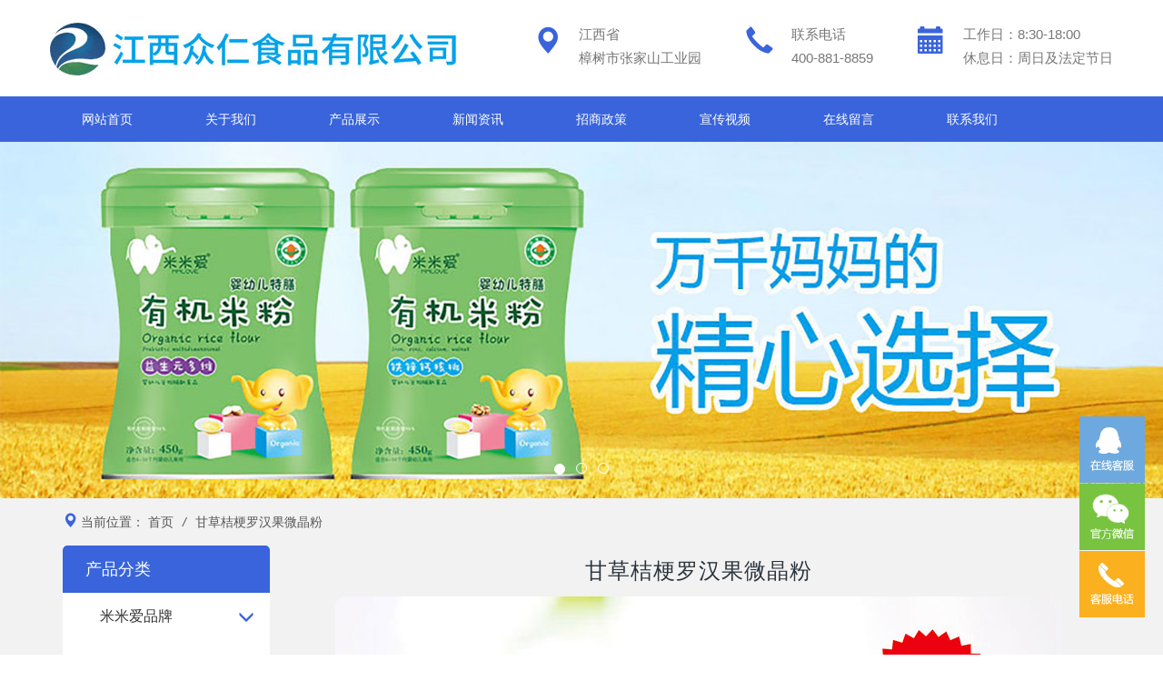

--- FILE ---
content_type: text/html; charset=UTF-8
request_url: http://www.mimilove8.com/showproduct/gan-cao-jie-geng-luo-han-guo-wei-jing-fen
body_size: 32244
content:
<!doctype html>
<html lang="zh-Hans">
<head>
	<meta charset="UTF-8">
	<meta name="viewport" content="width=device-width, initial-scale=1">
	<title>甘草桔梗罗汉果微晶粉-米米爱品牌-江西众仁食品有限公司</title>
	<meta name='robots' content='max-image-preview:large' />
<style id='wp-img-auto-sizes-contain-inline-css'>
img:is([sizes=auto i],[sizes^="auto," i]){contain-intrinsic-size:3000px 1500px}
/*# sourceURL=wp-img-auto-sizes-contain-inline-css */
</style>
<style id='classic-theme-styles-inline-css'>
/*! This file is auto-generated */
.wp-block-button__link{color:#fff;background-color:#32373c;border-radius:9999px;box-shadow:none;text-decoration:none;padding:calc(.667em + 2px) calc(1.333em + 2px);font-size:1.125em}.wp-block-file__button{background:#32373c;color:#fff;text-decoration:none}
/*# sourceURL=/wp-includes/css/classic-themes.min.css */
</style>
<link rel='stylesheet' id='contact-form-7-css' href='http://www.mimilove8.com/wp-content/plugins/contact-form-7/includes/css/styles.css?ver=6.1.3' media='all' />
<link rel='stylesheet' id='wp_yiqi-bootstrap-css-css' href='//cdn.bootcdn.net/ajax/libs/twitter-bootstrap/3.4.1/css/bootstrap.min.css?ver=1.0.0' media='all' />
<link rel='stylesheet' id='wp_yiqi-style-css' href='http://www.mimilove8.com/wp-content/themes/wp_yiqi_lanse_h5/style.css?ver=1.0.0' media='all' />
<link rel='stylesheet' id='wp_yiqi-main-css' href='http://www.mimilove8.com/wp-content/themes/wp_yiqi_lanse_h5/assets/css/main.css?ver=1.0.0' media='all' />
<style id='global-styles-inline-css'>
:root{--wp--preset--aspect-ratio--square: 1;--wp--preset--aspect-ratio--4-3: 4/3;--wp--preset--aspect-ratio--3-4: 3/4;--wp--preset--aspect-ratio--3-2: 3/2;--wp--preset--aspect-ratio--2-3: 2/3;--wp--preset--aspect-ratio--16-9: 16/9;--wp--preset--aspect-ratio--9-16: 9/16;--wp--preset--color--black: #000000;--wp--preset--color--cyan-bluish-gray: #abb8c3;--wp--preset--color--white: #ffffff;--wp--preset--color--pale-pink: #f78da7;--wp--preset--color--vivid-red: #cf2e2e;--wp--preset--color--luminous-vivid-orange: #ff6900;--wp--preset--color--luminous-vivid-amber: #fcb900;--wp--preset--color--light-green-cyan: #7bdcb5;--wp--preset--color--vivid-green-cyan: #00d084;--wp--preset--color--pale-cyan-blue: #8ed1fc;--wp--preset--color--vivid-cyan-blue: #0693e3;--wp--preset--color--vivid-purple: #9b51e0;--wp--preset--gradient--vivid-cyan-blue-to-vivid-purple: linear-gradient(135deg,rgb(6,147,227) 0%,rgb(155,81,224) 100%);--wp--preset--gradient--light-green-cyan-to-vivid-green-cyan: linear-gradient(135deg,rgb(122,220,180) 0%,rgb(0,208,130) 100%);--wp--preset--gradient--luminous-vivid-amber-to-luminous-vivid-orange: linear-gradient(135deg,rgb(252,185,0) 0%,rgb(255,105,0) 100%);--wp--preset--gradient--luminous-vivid-orange-to-vivid-red: linear-gradient(135deg,rgb(255,105,0) 0%,rgb(207,46,46) 100%);--wp--preset--gradient--very-light-gray-to-cyan-bluish-gray: linear-gradient(135deg,rgb(238,238,238) 0%,rgb(169,184,195) 100%);--wp--preset--gradient--cool-to-warm-spectrum: linear-gradient(135deg,rgb(74,234,220) 0%,rgb(151,120,209) 20%,rgb(207,42,186) 40%,rgb(238,44,130) 60%,rgb(251,105,98) 80%,rgb(254,248,76) 100%);--wp--preset--gradient--blush-light-purple: linear-gradient(135deg,rgb(255,206,236) 0%,rgb(152,150,240) 100%);--wp--preset--gradient--blush-bordeaux: linear-gradient(135deg,rgb(254,205,165) 0%,rgb(254,45,45) 50%,rgb(107,0,62) 100%);--wp--preset--gradient--luminous-dusk: linear-gradient(135deg,rgb(255,203,112) 0%,rgb(199,81,192) 50%,rgb(65,88,208) 100%);--wp--preset--gradient--pale-ocean: linear-gradient(135deg,rgb(255,245,203) 0%,rgb(182,227,212) 50%,rgb(51,167,181) 100%);--wp--preset--gradient--electric-grass: linear-gradient(135deg,rgb(202,248,128) 0%,rgb(113,206,126) 100%);--wp--preset--gradient--midnight: linear-gradient(135deg,rgb(2,3,129) 0%,rgb(40,116,252) 100%);--wp--preset--font-size--small: 13px;--wp--preset--font-size--medium: 20px;--wp--preset--font-size--large: 36px;--wp--preset--font-size--x-large: 42px;--wp--preset--spacing--20: 0.44rem;--wp--preset--spacing--30: 0.67rem;--wp--preset--spacing--40: 1rem;--wp--preset--spacing--50: 1.5rem;--wp--preset--spacing--60: 2.25rem;--wp--preset--spacing--70: 3.38rem;--wp--preset--spacing--80: 5.06rem;--wp--preset--shadow--natural: 6px 6px 9px rgba(0, 0, 0, 0.2);--wp--preset--shadow--deep: 12px 12px 50px rgba(0, 0, 0, 0.4);--wp--preset--shadow--sharp: 6px 6px 0px rgba(0, 0, 0, 0.2);--wp--preset--shadow--outlined: 6px 6px 0px -3px rgb(255, 255, 255), 6px 6px rgb(0, 0, 0);--wp--preset--shadow--crisp: 6px 6px 0px rgb(0, 0, 0);}:where(.is-layout-flex){gap: 0.5em;}:where(.is-layout-grid){gap: 0.5em;}body .is-layout-flex{display: flex;}.is-layout-flex{flex-wrap: wrap;align-items: center;}.is-layout-flex > :is(*, div){margin: 0;}body .is-layout-grid{display: grid;}.is-layout-grid > :is(*, div){margin: 0;}:where(.wp-block-columns.is-layout-flex){gap: 2em;}:where(.wp-block-columns.is-layout-grid){gap: 2em;}:where(.wp-block-post-template.is-layout-flex){gap: 1.25em;}:where(.wp-block-post-template.is-layout-grid){gap: 1.25em;}.has-black-color{color: var(--wp--preset--color--black) !important;}.has-cyan-bluish-gray-color{color: var(--wp--preset--color--cyan-bluish-gray) !important;}.has-white-color{color: var(--wp--preset--color--white) !important;}.has-pale-pink-color{color: var(--wp--preset--color--pale-pink) !important;}.has-vivid-red-color{color: var(--wp--preset--color--vivid-red) !important;}.has-luminous-vivid-orange-color{color: var(--wp--preset--color--luminous-vivid-orange) !important;}.has-luminous-vivid-amber-color{color: var(--wp--preset--color--luminous-vivid-amber) !important;}.has-light-green-cyan-color{color: var(--wp--preset--color--light-green-cyan) !important;}.has-vivid-green-cyan-color{color: var(--wp--preset--color--vivid-green-cyan) !important;}.has-pale-cyan-blue-color{color: var(--wp--preset--color--pale-cyan-blue) !important;}.has-vivid-cyan-blue-color{color: var(--wp--preset--color--vivid-cyan-blue) !important;}.has-vivid-purple-color{color: var(--wp--preset--color--vivid-purple) !important;}.has-black-background-color{background-color: var(--wp--preset--color--black) !important;}.has-cyan-bluish-gray-background-color{background-color: var(--wp--preset--color--cyan-bluish-gray) !important;}.has-white-background-color{background-color: var(--wp--preset--color--white) !important;}.has-pale-pink-background-color{background-color: var(--wp--preset--color--pale-pink) !important;}.has-vivid-red-background-color{background-color: var(--wp--preset--color--vivid-red) !important;}.has-luminous-vivid-orange-background-color{background-color: var(--wp--preset--color--luminous-vivid-orange) !important;}.has-luminous-vivid-amber-background-color{background-color: var(--wp--preset--color--luminous-vivid-amber) !important;}.has-light-green-cyan-background-color{background-color: var(--wp--preset--color--light-green-cyan) !important;}.has-vivid-green-cyan-background-color{background-color: var(--wp--preset--color--vivid-green-cyan) !important;}.has-pale-cyan-blue-background-color{background-color: var(--wp--preset--color--pale-cyan-blue) !important;}.has-vivid-cyan-blue-background-color{background-color: var(--wp--preset--color--vivid-cyan-blue) !important;}.has-vivid-purple-background-color{background-color: var(--wp--preset--color--vivid-purple) !important;}.has-black-border-color{border-color: var(--wp--preset--color--black) !important;}.has-cyan-bluish-gray-border-color{border-color: var(--wp--preset--color--cyan-bluish-gray) !important;}.has-white-border-color{border-color: var(--wp--preset--color--white) !important;}.has-pale-pink-border-color{border-color: var(--wp--preset--color--pale-pink) !important;}.has-vivid-red-border-color{border-color: var(--wp--preset--color--vivid-red) !important;}.has-luminous-vivid-orange-border-color{border-color: var(--wp--preset--color--luminous-vivid-orange) !important;}.has-luminous-vivid-amber-border-color{border-color: var(--wp--preset--color--luminous-vivid-amber) !important;}.has-light-green-cyan-border-color{border-color: var(--wp--preset--color--light-green-cyan) !important;}.has-vivid-green-cyan-border-color{border-color: var(--wp--preset--color--vivid-green-cyan) !important;}.has-pale-cyan-blue-border-color{border-color: var(--wp--preset--color--pale-cyan-blue) !important;}.has-vivid-cyan-blue-border-color{border-color: var(--wp--preset--color--vivid-cyan-blue) !important;}.has-vivid-purple-border-color{border-color: var(--wp--preset--color--vivid-purple) !important;}.has-vivid-cyan-blue-to-vivid-purple-gradient-background{background: var(--wp--preset--gradient--vivid-cyan-blue-to-vivid-purple) !important;}.has-light-green-cyan-to-vivid-green-cyan-gradient-background{background: var(--wp--preset--gradient--light-green-cyan-to-vivid-green-cyan) !important;}.has-luminous-vivid-amber-to-luminous-vivid-orange-gradient-background{background: var(--wp--preset--gradient--luminous-vivid-amber-to-luminous-vivid-orange) !important;}.has-luminous-vivid-orange-to-vivid-red-gradient-background{background: var(--wp--preset--gradient--luminous-vivid-orange-to-vivid-red) !important;}.has-very-light-gray-to-cyan-bluish-gray-gradient-background{background: var(--wp--preset--gradient--very-light-gray-to-cyan-bluish-gray) !important;}.has-cool-to-warm-spectrum-gradient-background{background: var(--wp--preset--gradient--cool-to-warm-spectrum) !important;}.has-blush-light-purple-gradient-background{background: var(--wp--preset--gradient--blush-light-purple) !important;}.has-blush-bordeaux-gradient-background{background: var(--wp--preset--gradient--blush-bordeaux) !important;}.has-luminous-dusk-gradient-background{background: var(--wp--preset--gradient--luminous-dusk) !important;}.has-pale-ocean-gradient-background{background: var(--wp--preset--gradient--pale-ocean) !important;}.has-electric-grass-gradient-background{background: var(--wp--preset--gradient--electric-grass) !important;}.has-midnight-gradient-background{background: var(--wp--preset--gradient--midnight) !important;}.has-small-font-size{font-size: var(--wp--preset--font-size--small) !important;}.has-medium-font-size{font-size: var(--wp--preset--font-size--medium) !important;}.has-large-font-size{font-size: var(--wp--preset--font-size--large) !important;}.has-x-large-font-size{font-size: var(--wp--preset--font-size--x-large) !important;}
/*# sourceURL=global-styles-inline-css */
</style>
</head>

<body class="wp-singular showproduct-template-default single single-showproduct postid-654 single-format-standard wp-theme-wp_yiqi_lanse_h5 no-sidebar">

	<header id="header" class="site-header">

		<nav class="navbar navbar-default">
			<div class="container">
				<div class="row">
					<div class="navbar-header">
												<h2 hidden>米米爱品牌-江西众仁食品有限公司</h2>
						<button type="button" class="navbar-toggle collapsed" data-toggle="collapse" data-target="#navbar" aria-expanded="false" aria-controls="navbar">
							<span class="sr-only">Toggle navigation</span>
							<span class="icon-bar"></span>
							<span class="icon-bar"></span>
							<span class="icon-bar"></span>
						</button>
						<a class="navbar-brand" href="http://www.mimilove8.com/" title="米米爱品牌-江西众仁食品有限公司">
							<div class="logo">
								<img src="http://www.mimilove8.com/wp-content/uploads/2021/12/2021120308544655.jpg" alt="米米爱品牌-江西众仁食品有限公司">
							</div>
						</a>
						<div class="navbar-contact pull-right hidden-xs">
							<div class="contact-info">
								<div class="icon-box"> <span class="glyphicon glyphicon-map-marker" aria-hidden="true"></span> </div>
								<div class="content-box">
									<p>江西省<br>
									<span>樟树市张家山工业园</span></p>
								</div>
							</div>
							<div class="contact-info">
								<div class="icon-box"> <span class="glyphicon glyphicon-earphone" aria-hidden="true"></span> </div>
								<div class="content-box">
									<p>联系电话<br>
									<span><a href="tel:400-881-8859" rel="nofollow" target="_blank">400-881-8859</a></span></p>
								</div>
							</div>
							<div class="contact-info">
								<div class="icon-box"> <span class="glyphicon glyphicon-calendar" aria-hidden="true"></span> </div>
								<div class="content-box">
									<p>工作日：8:30-18:00<br>
									<span>休息日：周日及法定节日</span></p>
								</div>
							</div>
						</div>
					</div>
				</div>
			</div>
			<div class="navbar-fullnav">
				<div class="container">
					<div class="row">
						<div id="navbar" class="navbar-collapse">
							<button type="button" id="top-nav-toggle" class="btn">
								<span class="glyphicon glyphicon-remove" aria-hidden="true"></span>
							</button>
							<ul id="nav-ul" class="nav navbar-nav"><li itemscope="itemscope" class="menu-item menu-item-type-post_type menu-item-object-page menu-item-home menu-item-17"><a title="网站首页" href="http://www.mimilove8.com/">网站首页</a></li>
<li itemscope="itemscope" class="menu-item menu-item-type-post_type menu-item-object-page menu-item-389"><a title="关于我们" href="http://www.mimilove8.com/about">关于我们</a></li>
<li itemscope="itemscope" class="menu-item menu-item-type-taxonomy menu-item-object-product current-showproduct-ancestor menu-item-390"><a title="产品展示" href="http://www.mimilove8.com/product/product">产品展示</a></li>
<li itemscope="itemscope" class="menu-item menu-item-type-taxonomy menu-item-object-category menu-item-391"><a title="新闻资讯" href="http://www.mimilove8.com/category/news">新闻资讯</a></li>
<li itemscope="itemscope" class="menu-item menu-item-type-post_type menu-item-object-page menu-item-392"><a title="招商政策" href="http://www.mimilove8.com/zhaoshang">招商政策</a></li>
<li itemscope="itemscope" class="menu-item menu-item-type-post_type menu-item-object-page menu-item-394"><a title="宣传视频" href="http://www.mimilove8.com/xuan-chuan-shi-pin">宣传视频</a></li>
<li itemscope="itemscope" class="menu-item menu-item-type-post_type menu-item-object-page menu-item-395"><a title="在线留言" href="http://www.mimilove8.com/message">在线留言</a></li>
<li itemscope="itemscope" class="menu-item menu-item-type-post_type menu-item-object-page menu-item-396"><a title="联系我们" href="http://www.mimilove8.com/contact">联系我们</a></li>
</ul>						</div>
					</div>
				</div>
			</div>
		</nav><!-- 导航 -->

		<div class="banner carousel slide" id="carousel-example-generic" data-ride="carousel">
			<!-- Indicators -->
			<ol class="carousel-indicators">
				<li data-target="#carousel-example-generic" data-slide-to="0" class="active"></li>
				<li data-target="#carousel-example-generic" data-slide-to="1"></li>
				<li data-target="#carousel-example-generic" data-slide-to="2"></li>
			</ol>
			<!-- Wrapper for slides -->
			<div class="carousel-inner" role="listbox">
				<div class="item active">
					<img class="pc-img" src="http://www.mimilove8.com/wp-content/uploads/2021/12/2021120308535831.jpg" alt="">					<img class="mobile-img" src="http://www.mimilove8.com/wp-content/uploads/2021/12/2021120308535850.jpg" alt="">									</div>
				<div class="item">
					<img class="pc-img" src="http://www.mimilove8.com/wp-content/uploads/2021/12/2021120308535830.jpg" alt="">					<img class="mobile-img" src="http://www.mimilove8.com/wp-content/uploads/2021/12/2021120308535950.jpg" alt="">									</div>
				<div class="item">
					<img class="pc-img" src="http://www.mimilove8.com/wp-content/uploads/2021/12/2021120308535979.jpg" alt="">					<img class="mobile-img" src="http://www.mimilove8.com/wp-content/uploads/2021/12/2021120308540049.jpg" alt="">									</div>
			</div>
			<!-- Controls -->
			<a class="left carousel-control" href="#carousel-example-generic" role="button" data-slide="prev">
				<span class="glyphicon glyphicon-chevron-left" aria-hidden="true"></span>
				<span class="sr-only">Previous</span>
			</a>
			<a class="right carousel-control" href="#carousel-example-generic" role="button" data-slide="next">
				<span class="glyphicon glyphicon-chevron-right" aria-hidden="true"></span>
				<span class="sr-only">Next</span>
			</a>
		</div><!-- banner -->

	</header><!-- 头部 -->
<!-- 当前页面为产品栏目时 -->
	<main id="primary" class="site-inside">
		<div class="container col-pd">
			<div class="breadcrumbs mbx-pro">
				<!-- Breadcrumb NavXT 7.4.1 -->
<span class="glyphicon glyphicon-map-marker" aria-hidden="true"></span> 当前位置： <span property="itemListElement" typeof="ListItem"><a property="item" typeof="WebPage" title="Go to 米米爱品牌-江西众仁食品有限公司." href="http://www.mimilove8.com" class="home" ><span property="name">首页</span></a><meta property="position" content="1"></span><i>/</i><span property="itemListElement" typeof="ListItem"><span property="name" class="post post-showproduct current-item">甘草桔梗罗汉果微晶粉</span><meta property="url" content="http://www.mimilove8.com/showproduct/gan-cao-jie-geng-luo-han-guo-wei-jing-fen"><meta property="position" content="2"></span>			</div>
			<aside>
				<!-- 侧栏多级产品分类列表 -->
				<div class="xh_aside_list_pro">
					<h2 class="side-column">
						<span>
							产品分类
							<em class="glyphicon glyphicon-menu-right" aria-hidden="true"></em>
						</span>
					</h2>
					<div id="side-nav">
						<button type="button" id="side-toggle" class="btn">
							<span class="glyphicon glyphicon-remove" aria-hidden="true"></span>
						</button>
												<ul>
							<li class="product"><h2>产品中心</h2><ul>	<li class="cat-item cat-item-19"><a href="http://www.mimilove8.com/product/product">产品展示</a>
<ul class='children'>
	<li class="cat-item cat-item-28"><a href="http://www.mimilove8.com/product/mi-mi-ai-pin-pai">米米爱品牌</a>
	<ul class='children'>
	<li class="cat-item cat-item-47"><a href="http://www.mimilove8.com/product/you-ji-mi-fen">有机米粉</a>
</li>
	<li class="cat-item cat-item-48"><a href="http://www.mimilove8.com/product/you-ji-mi-ru">有机米乳</a>
</li>
	<li class="cat-item cat-item-49"><a href="http://www.mimilove8.com/product/xiao-mi-zheng-mi-ru">小米蒸米乳</a>
</li>
	<li class="cat-item cat-item-50"><a href="http://www.mimilove8.com/product/yi-sheng-yuan-mi-xi">益生元米稀</a>
</li>
	<li class="cat-item cat-item-51"><a href="http://www.mimilove8.com/product/yi-sheng-jun-ying-yang-mi-fen">益生菌营养米粉</a>
</li>
	<li class="cat-item cat-item-52"><a href="http://www.mimilove8.com/product/yi-sheng-jun-zheng-mi-ru">益生菌蒸米乳</a>
</li>
	<li class="cat-item cat-item-53"><a href="http://www.mimilove8.com/product/800g-tong-zhuang-mi-fen">800g桶装米粉</a>
</li>
	<li class="cat-item cat-item-54"><a href="http://www.mimilove8.com/product/dan-bai-fen">蛋白粉</a>
</li>
	<li class="cat-item cat-item-55"><a href="http://www.mimilove8.com/product/ning-jiao-tang-guo-mi-mi-ai-pin-pai">凝胶糖果</a>
</li>
	<li class="cat-item cat-item-56"><a href="http://www.mimilove8.com/product/wei-jing-fen">微晶粉</a>
</li>
	<li class="cat-item cat-item-57"><a href="http://www.mimilove8.com/product/qing-qing-bao">清清宝</a>
</li>
	<li class="cat-item cat-item-58"><a href="http://www.mimilove8.com/product/pu-tao-tang">葡萄糖</a>
</li>
	<li class="cat-item cat-item-59"><a href="http://www.mimilove8.com/product/yu-mi-fen">玉米粉</a>
</li>
	<li class="cat-item cat-item-60"><a href="http://www.mimilove8.com/product/xiao-dan-su">小蛋酥</a>
</li>
	<li class="cat-item cat-item-61"><a href="http://www.mimilove8.com/product/bang-bang-cui">棒棒脆</a>
</li>
	</ul>
</li>
	<li class="cat-item cat-item-23"><a href="http://www.mimilove8.com/product/rui-bei-xiong-pin-pai">睿贝熊品牌</a>
	<ul class='children'>
	<li class="cat-item cat-item-68"><a href="http://www.mimilove8.com/product/ying-yang-fen-xi-lie">营养粉系列</a>
</li>
	<li class="cat-item cat-item-42"><a href="http://www.mimilove8.com/product/ru-tie-dan-bai">乳铁蛋白</a>
</li>
	<li class="cat-item cat-item-67"><a href="http://www.mimilove8.com/product/yan-wo-suan-mi-fen">燕窝酸米粉</a>
</li>
	<li class="cat-item cat-item-43"><a href="http://www.mimilove8.com/product/yi-sheng-jun">益生菌</a>
</li>
	<li class="cat-item cat-item-44"><a href="http://www.mimilove8.com/product/ning-jiao-tang-guo">凝胶糖果</a>
</li>
	<li class="cat-item cat-item-45"><a href="http://www.mimilove8.com/product/tuo-nai-dan-bai-fen">驼奶蛋白粉</a>
</li>
	<li class="cat-item cat-item-46"><a href="http://www.mimilove8.com/product/dan-bai-fen-xi-lie">蛋白粉系列</a>
</li>
	</ul>
</li>
	<li class="cat-item cat-item-62"><a href="http://www.mimilove8.com/product/zhu-zhu-ma-pin-pai">猪猪玛品牌</a>
	<ul class='children'>
	<li class="cat-item cat-item-66"><a href="http://www.mimilove8.com/product/ru-tie-dan-bai-zhu-zhu-ma-pin-pai">乳铁蛋白</a>
</li>
	<li class="cat-item cat-item-63"><a href="http://www.mimilove8.com/product/yi-sheng-jun-zhu-zhu-ma-pin-pai">益生菌</a>
</li>
	<li class="cat-item cat-item-64"><a href="http://www.mimilove8.com/product/yao-shi-tong-yuan">药食同源</a>
</li>
	<li class="cat-item cat-item-65"><a href="http://www.mimilove8.com/product/dan-bai-fen-zhu-zhu-ma-pin-pai">蛋白粉</a>
</li>
	</ul>
</li>
</ul>
</li>
</ul></li>						</ul>
					</div>
				</div>
    		</aside>
			<article>

					<div id="showimg">
						<h1 class="xh_title">
							甘草桔梗罗汉果微晶粉													</h1>
						<div class="product_content xh_editor"><p><img fetchpriority="high" decoding="async" class="alignnone size-full wp-image-655" src="http://www.mimilove8.com/wp-content/uploads/2021/12/2021120401303411.jpg" alt="" width="800" height="800" /></p>
</div>
						<div class="xh_clear"></div>
						<div class="xh_tools">
							<ul class="xh_page">
								<li class="xh_page_preinfo"><span>上一篇</span>&laquo; <a href="http://www.mimilove8.com/showproduct/yi-sheng-yuan-qing-qing-bao-ting-zhuang" rel="prev">益生元清清宝听装</a></li>
								<li class="xh_page_next"><span>下一篇</span><a href="http://www.mimilove8.com/showproduct/jin-yin-hua-lian-zi-wei-jing-fen" rel="next">金银花莲子微晶粉</a> &raquo;</li>
							</ul>
						</div>
						<h3 class="xh_related">您可能喜欢</h3>
						<ul class="xh_related_list">
							
	        <li>
			<a href="http://www.mimilove8.com/showproduct/yi-sheng-yuan-you-ji-mi-ru-he-zhuang" title="益生元有机米乳盒装">
				<img src="http://www.mimilove8.com/wp-content/uploads/2021/12/2021120401381482-240x180.jpg">
				<h2>益生元有机米乳盒装</h2>
			</a>
		</li>
                <li>
			<a href="http://www.mimilove8.com/showproduct/yuan-wei-you-ji-mi-fen-he-zhuang" title="原味有机米粉盒装">
				<img src="http://www.mimilove8.com/wp-content/uploads/2021/12/2021120401391149-240x180.jpg">
				<h2>原味有机米粉盒装</h2>
			</a>
		</li>
                <li>
			<a href="http://www.mimilove8.com/showproduct/tie-xin-gai-duo-wei-xiao-mi-zheng-mi-ru-he-zhuang" title="铁锌钙多维小米蒸米乳盒装">
				<img src="http://www.mimilove8.com/wp-content/uploads/2021/12/2021120401371842-240x180.jpg">
				<h2>铁锌钙多维小米蒸米乳盒装</h2>
			</a>
		</li>
                <li>
			<a href="http://www.mimilove8.com/showproduct/dha-yi-sheng-yuan-xiao-mi-zheng-mi-ru-he-zhuang" title="DHA益生元小米蒸米乳盒装">
				<img src="http://www.mimilove8.com/wp-content/uploads/2021/12/2021120401370314-240x180.jpg">
				<h2>DHA益生元小米蒸米乳盒装</h2>
			</a>
		</li>
                <li>
			<a href="http://www.mimilove8.com/showproduct/huai-shan-yi-mi-yi-sheng-jun-ying-yang-mi-fen" title="淮山薏米益生菌营养米粉">
				<img src="http://www.mimilove8.com/wp-content/uploads/2021/12/2021120401352573-240x180.jpg">
				<h2>淮山薏米益生菌营养米粉</h2>
			</a>
		</li>
                <li>
			<a href="http://www.mimilove8.com/showproduct/tie-xin-gai-ban-lyu-wu-shui-pu-tao-tang" title="铁锌钙无水葡萄糖">
				<img src="http://www.mimilove8.com/wp-content/uploads/2021/12/2021120401293681-240x180.jpg">
				<h2>铁锌钙无水葡萄糖</h2>
			</a>
		</li>
                <li>
			<a href="http://www.mimilove8.com/showproduct/yuan-wei-yi-sheng-yuan-mi-xi-he-zhuang" title="原味益生元米稀盒装">
				<img src="http://www.mimilove8.com/wp-content/uploads/2021/12/2021120401361032-240x180.jpg">
				<h2>原味益生元米稀盒装</h2>
			</a>
		</li>
                <li>
			<a href="http://www.mimilove8.com/showproduct/gao-gai-ru-qing-dan-bai-yi-sheng-jun-zheng-mi-ru" title="高钙+乳清蛋白益生菌蒸米乳">
				<img src="http://www.mimilove8.com/wp-content/uploads/2021/12/202112040134436-240x180.jpg">
				<h2>高钙+乳清蛋白益生菌蒸米乳</h2>
			</a>
		</li>
                <li>
			<a href="http://www.mimilove8.com/showproduct/tie-xin-gai-ban-lyu-qing-qing-bao-he-zhuang" title="铁锌钙伴侣清清宝盒装">
				<img src="http://www.mimilove8.com/wp-content/uploads/2021/12/2021120401263825-240x180.jpg">
				<h2>铁锌钙伴侣清清宝盒装</h2>
			</a>
		</li>
        						</ul>
						<div class="xh_clear"></div>
					</div>
				</article>
			</div>
		</main>

	<footer id="footer" class="site-footer">
		<div class="container">
			<div class="row">
				<div class="foot-nav">
					<ul id="foot-nav-ul" class="col-md-9"><li class="menu-item menu-item-type-post_type menu-item-object-page menu-item-has-children menu-item-405 col-sm-3 col-xs-6 col-pd"><a href="http://www.mimilove8.com/about">关于我们</a>
<ul class="sub-menu">
	<li class="menu-item menu-item-type-post_type menu-item-object-page menu-item-406 col-sm-3 col-xs-6 col-pd"><a href="http://www.mimilove8.com/about">公司简介</a></li>
	<li class="menu-item menu-item-type-taxonomy menu-item-object-img menu-item-407 col-sm-3 col-xs-6 col-pd"><a href="http://www.mimilove8.com/img/honor">公司资质</a></li>
	<li class="menu-item menu-item-type-taxonomy menu-item-object-img menu-item-408 col-sm-3 col-xs-6 col-pd"><a href="http://www.mimilove8.com/img/show">企业风采</a></li>
</ul>
</li>
<li class="menu-item menu-item-type-taxonomy menu-item-object-product current-showproduct-ancestor menu-item-has-children menu-item-409 col-sm-3 col-xs-6 col-pd"><a href="http://www.mimilove8.com/product/product">产品展示</a>
<ul class="sub-menu">
	<li class="menu-item menu-item-type-taxonomy menu-item-object-product current-showproduct-ancestor menu-item-410 col-sm-3 col-xs-6 col-pd"><a href="http://www.mimilove8.com/product/mi-mi-ai-pin-pai">米米爱品牌</a></li>
	<li class="menu-item menu-item-type-taxonomy menu-item-object-product menu-item-411 col-sm-3 col-xs-6 col-pd"><a href="http://www.mimilove8.com/product/rui-bei-xiong-pin-pai">睿贝熊品牌</a></li>
</ul>
</li>
<li class="menu-item menu-item-type-taxonomy menu-item-object-category menu-item-has-children menu-item-412 col-sm-3 col-xs-6 col-pd"><a href="http://www.mimilove8.com/category/news">新闻资讯</a>
<ul class="sub-menu">
	<li class="menu-item menu-item-type-taxonomy menu-item-object-category menu-item-413 col-sm-3 col-xs-6 col-pd"><a href="http://www.mimilove8.com/category/news/jian-kang-zhi-shi">健康知识</a></li>
	<li class="menu-item menu-item-type-taxonomy menu-item-object-category menu-item-414 col-sm-3 col-xs-6 col-pd"><a href="http://www.mimilove8.com/category/news/xin-wen-dong-tai">新闻动态</a></li>
</ul>
</li>
<li class="menu-item menu-item-type-post_type menu-item-object-page menu-item-has-children menu-item-415 col-sm-3 col-xs-6 col-pd"><a href="http://www.mimilove8.com/contact">联系我们</a>
<ul class="sub-menu">
	<li class="menu-item menu-item-type-post_type menu-item-object-page menu-item-416 col-sm-3 col-xs-6 col-pd"><a href="http://www.mimilove8.com/message">在线留言</a></li>
	<li class="menu-item menu-item-type-post_type menu-item-object-page menu-item-417 col-sm-3 col-xs-6 col-pd"><a href="http://www.mimilove8.com/contact">联系方式</a></li>
</ul>
</li>
</ul>					<div class="qcode col-md-3">
						<img src="http://www.mimilove8.com/wp-content/uploads/2021/12/2021120308540063.png" width="100px" height="100px">
						<p class="wxtext">扫一扫手机看</p>
					</div>
				</div>
				<div class="foot-text">
					<p><p>江西众仁食品有限公司 版权所有 2008-2022</p>
<p>地址：江西省樟树市张家山工业园 | 免费营养热线：400-881-8859</p></p>
					<div class="site-info">
						<a href="https://wordpress.org/">
							自豪的采用 WordPress						</a>
	
					</div><!-- .site-info -->
				</div>
			</div>
		</div>
		<div id="kefu">
			<div id="kefu-menu" class="kefu-menu">
				<a href="tencent://Message/?Uin=187394019&amp;Menu=yes" class="bton btn-qq"></a>
				<div class="bton btn-wx">
					<img class="pic" src="http://www.mimilove8.com/wp-content/uploads/2021/12/2021120308540063.png">
				</div>
				<div class="bton btn-phone">
					<div class="phone">400-881-8859</div>
				</div>
				<div class="bton btn-top"></div>
			</div>
		</div><!-- 客服挂件 -->
		<ul class="foot-menu">
			<li><a href="http://www.mimilove8.com" title="返回首页"><span class="glyphicon glyphicon-home" aria-hidden="true"></span>返回首页</a></li>
			<li><a href="http://www.mimilove8.com/product/product" title="产品中心"><span class="glyphicon glyphicon-picture" aria-hidden="true"></span>产品中心</a></li>
			<li><a href="http://www.mimilove8.com/contact" title="联系我们"><span class="glyphicon glyphicon-phone" aria-hidden="true"></span>联系我们</a></li>
		</ul>
	</footer><!-- 底部 -->
	
<script type="speculationrules">
{"prefetch":[{"source":"document","where":{"and":[{"href_matches":"/*"},{"not":{"href_matches":["/wp-*.php","/wp-admin/*","/wp-content/uploads/*","/wp-content/*","/wp-content/plugins/*","/wp-content/themes/wp_yiqi_lanse_h5/*","/*\\?(.+)"]}},{"not":{"selector_matches":"a[rel~=\"nofollow\"]"}},{"not":{"selector_matches":".no-prefetch, .no-prefetch a"}}]},"eagerness":"conservative"}]}
</script>
<script src="http://www.mimilove8.com/wp-includes/js/dist/hooks.min.js?ver=dd5603f07f9220ed27f1" id="wp-hooks-js"></script>
<script src="http://www.mimilove8.com/wp-includes/js/dist/i18n.min.js?ver=c26c3dc7bed366793375" id="wp-i18n-js"></script>
<script id="wp-i18n-js-after">
wp.i18n.setLocaleData( { 'text direction\u0004ltr': [ 'ltr' ] } );
//# sourceURL=wp-i18n-js-after
</script>
<script src="http://www.mimilove8.com/wp-content/plugins/contact-form-7/includes/swv/js/index.js?ver=6.1.3" id="swv-js"></script>
<script id="contact-form-7-js-translations">
( function( domain, translations ) {
	var localeData = translations.locale_data[ domain ] || translations.locale_data.messages;
	localeData[""].domain = domain;
	wp.i18n.setLocaleData( localeData, domain );
} )( "contact-form-7", {"translation-revision-date":"2024-12-09 02:48:04+0000","generator":"GlotPress\/4.0.1","domain":"messages","locale_data":{"messages":{"":{"domain":"messages","plural-forms":"nplurals=1; plural=0;","lang":"zh_CN"},"Error:":["\u62a5\u9519\uff1a"]}},"comment":{"reference":"includes\/js\/index.js"}} );
//# sourceURL=contact-form-7-js-translations
</script>
<script id="contact-form-7-js-before">
var wpcf7 = {
    "api": {
        "root": "http:\/\/www.mimilove8.com\/wp-json\/",
        "namespace": "contact-form-7\/v1"
    }
};
//# sourceURL=contact-form-7-js-before
</script>
<script src="http://www.mimilove8.com/wp-content/plugins/contact-form-7/includes/js/index.js?ver=6.1.3" id="contact-form-7-js"></script>
<script src="//cdn.bootcdn.net/ajax/libs/jquery/1.12.4/jquery.min.js?ver=1.0.0" id="wp_yiqi-jquery-js"></script>
<script src="//cdn.bootcdn.net/ajax/libs/twitter-bootstrap/3.4.1/js/bootstrap.min.js?ver=1.0.0" id="wp_yiqi-bootstrap-js-js"></script>
<script src="http://www.mimilove8.com/wp-content/themes/wp_yiqi_lanse_h5/assets/js/footer-sidebar.js?ver=1.0.0" id="wp_yiqi-footer-sidebar-js"></script>
<script src="http://www.mimilove8.com/wp-content/themes/wp_yiqi_lanse_h5/assets/js/footer.js?ver=1.0.0" id="wp_yiqi-footer-js"></script>

</body>
</html>


--- FILE ---
content_type: text/css
request_url: http://www.mimilove8.com/wp-content/themes/wp_yiqi_lanse_h5/assets/css/main.css?ver=1.0.0
body_size: 35801
content:
@charset "utf-8";
/* 全局样式
--------------------------------------------- */
body{transition: all .3s ease-out 0s;}
body::-webkit-scrollbar {width: 6px;}
body::-webkit-scrollbar-thumb {background-color: #3964db;border-radius: 6px;}
body::-webkit-scrollbar-track {background-color: #f5f5f5;}
a:focus,a:hover{color: #3964db;text-decoration: none;outline:0;outline-offset: 0;}
@media (min-width: 1600px){
	#header .container, #footer .container{width: 1364px;}
}
.text-xs-center {text-align: center!important;}
.col-pd{padding-right: .9375rem;padding-left: .9375rem;}

/* 头部主导航
--------------------------------------------- */
.navbar{margin: 0;border: none;background: #fff;}

.navbar .navbar-header {float:none;height: 106px;line-height: 106px;}
.navbar>.container .navbar-brand{margin-left: 0;padding: 0;height: 106px;line-height: 106px;}
.navbar .navbar-header .navbar-brand img{vertical-align: middle;}
.navbar .navbar-header .navbar-contact {height: 106px;}
.navbar .navbar-header .navbar-contact .contact-info {display: inline-block;padding-left: 20px;text-align: left;}
.navbar .navbar-header .navbar-contact .contact-info:after {display: table;content: "";clear: both;}
.navbar .navbar-header .navbar-contact .contact-info .icon-box {float: left;padding-right: 20px;position: relative;}
.navbar .navbar-header .navbar-contact .contact-info .icon-box span {font-size: 30px;padding-left: 25px;position: relative;color: #3964db;}
.navbar .navbar-header .navbar-contact .contact-info .content-box {float: left;height: 106px;}
.navbar .navbar-header .navbar-contact .contact-info .content-box p {display: inline-block;font-size: 15px;color: #777;margin: 0;margin-top: 25px;line-height: 26px;}
.navbar .navbar-header .navbar-contact .contact-info .content-box p>span{color: #777;}
.navbar .navbar-header .navbar-contact .contact-info .content-box p a {color: #777;font-size: 15px;text-decoration: none;}

.navbar .navbar-fullnav {background-color: #3964db;}
.navbar .navbar-collapse{padding: 0;}
.navbar .navbar-collapse #top-nav-toggle{display: none;}
.navbar .navbar-collapse #top-nav-toggle:focus{outline: 0;outline-offset: 0;}
.navbar .navbar-nav>li.menu-item-home{margin-left: 0;}
.navbar .navbar-nav>li{margin-left: 10px;}
.navbar .navbar-nav>li>a{padding: 15px 35px;color: #fff;font-size: 14px;}
.navbar .navbar-nav>li>.nav-dropdown{display: none;}

.navbar .navbar-nav>.active>a,
.navbar .navbar-nav>.active>a:hover,
.navbar .navbar-nav>.open>a,
.navbar .navbar-nav>.open>a:focus,
.navbar .navbar-nav>.open>a:hover,
.navbar .navbar-nav>li>a:focus,
.navbar .navbar-nav>li>a:hover{color: #3964db;background-color: rgba(243,247,249,.6);}
.navbar .navbar-nav>li>.dropdown-menu>li>a{padding: 10px 15px;transition: all 0.5s;}
@media (min-width: 768px){
	.navbar .navbar-nav>li>.dropdown-menu>li.active>a{background-color: #fff;color: #333;}
}
.navbar .navbar-nav>li>.dropdown-menu>li>a:focus,
.navbar .navbar-nav>li>.dropdown-menu>li>a:hover{background: #3964db;color: #fff;}
@media (max-width: 1024px){
	.navbar .navbar-nav>li{margin-left: 0;}
	.navbar .navbar-nav>li>a{padding: 15px 20px;}
}
@media (max-width: 991px){
	.navbar .navbar-nav>li>a{padding: 15px;}
	.navbar .navbar-header .navbar-contact .contact-info{padding-left: 0;}
	.navbar .navbar-header .navbar-contact .contact-info .icon-box {padding-right: 10px;}
	.navbar .navbar-header .navbar-contact .contact-info .icon-box span {font-size: 26px;padding-left: 15px;}
	.navbar .navbar-header .navbar-contact .contact-info .content-box p {font-size: 12px;}
	.navbar .navbar-header .navbar-contact .contact-info .content-box p a {font-size: 12px;}
}
@media (max-width: 767px){
	.navbar .navbar-header {height: 60px;line-height: 60px;}
	.navbar .navbar-header .navbar-toggle {margin-top: 13px;margin-bottom: 13px;}
	.navbar .navbar-header .navbar-toggle:hover {background-color: #3964db;border-color: #3964db;}
	.navbar .navbar-header .navbar-toggle:hover .icon-bar{background-color: #fff;}
	.navbar .navbar-header .navbar-brand {margin-left: 10px;height: 60px;line-height: 60px;}
	.navbar .navbar-header .navbar-brand img{max-width: 220px;max-height: 50px;}

	.navbar .navbar-collapse{display: block;position: fixed;top: 0;left: 100%;bottom: 0;z-index: 2;width: 80%;height: 100% !important;margin: 0;padding: 46px 0 20px;background: #1471CA;}
	.navbar .navbar-collapse #top-nav-toggle{display: block;position: absolute;right: 85%;top: 7px;z-index: -1;color: #fff;font-size: 20px;border: none;background: transparent;}

	.navbar .navbar-nav{margin-left: 0;margin-right: 0;}
	.navbar .navbar-nav>li{margin-left: 0;}
	.navbar .navbar-nav>li>a{padding-left: 15px;padding-right: 15px;}
	.navbar .navbar-nav>li a{font-size: 16px;}
	.navbar .navbar-nav>li>a>.caret{display: none;}
	.navbar .navbar-nav>li>.nav-dropdown{display: block;cursor: pointer;position: absolute;right: 0;top: 0;background: rgba(255,255,255,0.04);width: 50px;height: 50px;line-height: 50px;color: #fff;text-align: center;-webkit-transition: all .3s ease-out 0s;transition: all .3s ease-out 0s;}
	.navbar .navbar-nav>li>.nav-dropdown>span{line-height: 50px;font-size: 18px;-webkit-transition: all .3s ease-out 0s;transition: all .3s ease-out 0s;}
	.nav-open>.nav-dropdown>span{-webkit-transform:rotate(180deg);transform:rotate(180deg);-webkit-transition:all .3s ease-out 0s;transition:all .3s ease-out 0s}
	.navbar .navbar-nav>li>.dropdown-menu{display: none;position: static;float: none;padding: 0px;border: 0px;background: #136ABE;border-radius: 0px;box-shadow: none;}
	.navbar .navbar-nav>li>.dropdown-menu>li>a{padding: 15px 15px 15px 25px;transition: all 0.5s;background-color: transparent;color: #fff;}
	.navbar .navbar-nav>.active>a{background: transparent !important;color: #fff !important;}
	.navbar .navbar-nav>.active>a:hover,
	.navbar .navbar-nav>.open>a,
	.navbar .navbar-nav>.open>a:focus,
	.navbar .navbar-nav>.open>a:hover,
	.navbar .navbar-nav>li>a:focus,
	.navbar .navbar-nav>li>a:hover,
	.navbar .navbar-nav>li a:focus,
	.navbar .navbar-nav>li a:hover{background: #0D62B3 !important;color: #fff !important;}
	.navbar .navbar-nav .open .dropdown-menu>li>a {padding-left: 25px;color: #fff;}
	.navbar .navbar-nav .open .dropdown-menu>.active>a{background-color: transparent;color: #fff;}
}

.nav-on{position: fixed;top: 0;left: 0;right: 0;bottom: 0;overflow: hidden;-webkit-transform: translateX(-80%);transform: translateX(-80%);-webkit-transition: all .3s ease-out 0s;transition: all .3s ease-out 0s;}
.nav-on-shadow{display: none;position: fixed;z-index: 99999;width: 100%;height: 100%;left: 0;top: 0;content: '';background: rgba(0,0,0,0.3);}
.nav-on .nav-on-shadow{display: block;}
.nav-on .navbar-nav{margin: 0;overflow-y: auto;}
.nav-on .navbar-nav li{position: relative;border-top: 1px solid rgba(10,10,10,0.06);border-bottom: 1px solid rgba(10,10,10,0.06);}
.nav-on .navbar-nav li+li{border-top: none;}

/* Banner
--------------------------------------------- */
.banner .carousel-inner .pc-img{display: block;width: 100%;}
.banner .carousel-inner .mobile-img{display: none;}
.banner .carousel-inner .banner-title{display: none;}
.banner .carousel-indicators li{margin-left: 4px;margin-right: 4px;width: 12px;height: 12px;}
.banner .carousel-control{opacity: 0;transition: all .5s}
.banner .carousel-control:hover{opacity: 1;}
@media (max-width: 767px){
	.banner .carousel-inner .pc-img{display: none;}
	.banner .carousel-inner .mobile-img{display: block;}
	.banner .carousel-inner .banner-title{display: block;position: absolute;left: 0;bottom: 0;width: 100%;padding: 11px 66px 11px 11px;color: #fff;font-size: 15px;line-height: 1;background: rgba(0,0,0,0.5);-webkit-box-sizing: border-box;box-sizing: border-box;overflow: hidden;white-space: nowrap;text-overflow: ellipsis;}
	.banner .carousel-inner .banner-title a{display: block;width: 100%;height: 15px;color: #fff;text-decoration: none;overflow: hidden;white-space: nowrap;text-overflow: ellipsis;}
	.banner .carousel-indicators{right: 11px;bottom: 15px;left: auto;width: auto;margin: 0;padding: 0;font-size: 0;}
	.banner .carousel-indicators li{width: 6px;height: 6px;margin: 0 3px;border: none;background: rgba(200,200,200,0.7);border-radius: 6px;}
	.banner .carousel-indicators li.active{background: rgba(255,255,255,0.9);}
}

/* 首頁中部
--------------------------------------------- */
.index-body{padding:50px 0}
.index-body .container{padding-right: .9375rem;padding-left: .9375rem;}
.index-body:nth-of-type(odd) {background: #f5f5f5;}
.index-body h2{position:relative;margin-bottom: 11px;}
.index-body h2:after{content:'';position:absolute;bottom:-11px;left:50%;margin-left:-30px;width:60px;height:2px;background-color:#3964db}
.index-body h2{font-size:30px;color:#333}
.index-body p.desc{font-size:14px;color:#757575}
.index-body ul:after,.index-body ol:after{display: table;clear: both;content: '';}
@media (min-width:992px){.index-body .container{width:90%}}
@media (max-width:991px){.index-body{padding:40px 0px}}
@media (max-width:767px){.index-body h2{font-size:24px}.index-body{padding:30px 0px}}

.product-tab{margin-top: 25px;}
.product-tab:after{display: table;content: "";clear: both;}
.product-tab .btn{display: none;}
.product-tab #nav-tab{display:block;width: 80%;float: right;background: #fff;}
.product-tab #nav-tab li a{display: block;padding: 15px 0;border: 1px solid transparent}
.product-tab #nav-tab li h3{padding-left: 40px;width: 90%;color: #333;font-size: 18px;line-height: 28px;text-align: left;white-space: nowrap;overflow: hidden;text-overflow: ellipsis;}
.product-tab #nav-tab li.title a{background: #3964db;border-top-left-radius: 5px;border-top-right-radius: 5px;}
.product-tab #nav-tab li.title a h3{color: #fff;}
.product-tab #nav-tab li+li{border-bottom: 1px solid #f0f0f0;}
.product-tab #nav-tab li+li a{-webkit-transition: .25s;-o-transition: .25s;transition: .25s;}
.product-tab #nav-tab li+li a:hover{background: #3964db;padding: 10px;border: 6px solid #fff;}
.product-tab #nav-tab li+li a:hover h3{color: #fff;}
.product-tab #nav-tab li:last-child{border-bottom: none;}

.product-list{margin-top: 15px;padding-left: 0;padding-right: 0;}
.product-list li{padding: 10px;}
.product-list li .card{position: relative;display: block;background-color: #fff;-webkit-box-shadow: 0 1px 10px rgb(0 0 0 / 15%);box-shadow: 0 1px 10px rgb(0 0 0 / 15%);}
.product-list li .card-shadow{border-bottom-width: 3px;border-bottom-color: #ffffff;border-bottom-style: solid;transition: color 300ms ease 0ms,font-size 300ms ease 0ms,color 300ms ease 0ms,margin 300ms ease 0ms,padding 300ms ease 0ms,border 300ms ease 0ms,border 300ms ease 0ms,color 300ms ease 0ms;}
.product-list li:hover .card-shadow{border-bottom-color: #3964db;border-bottom-width: 3px;}

.product-list li .card-header{width: 100%;height: 100%;overflow: hidden;border-top-left-radius: 5px;border-top-right-radius: 5px;}
.product-list li .card-img{display:block;}
.product-list li .card-img img{width: 100%;vertical-align: middle;transition: all .5s ease;}
.product-list li .card-img:hover img{transform: scale(1.2);}
.product-list li .card-title{display: block;padding: 10px;}
.product-list li .card-title h4{padding: 0 10px; font-size: 18px;color: #333;font-weight: 500;white-space: nowrap;overflow: hidden;text-overflow: ellipsis;}
.product-list li .card-title .card-desc{margin-top: 10px;color: #666;font-size: 14px;white-space: nowrap;overflow: hidden;text-overflow: ellipsis;}

@media screen and (min-width: 768px) and (max-width: 1024px){
	.product-tab #nav-tab li a:hover{padding: 6px 0 !important;border: 5px solid #fff !important;}
	.product-tab #nav-tab li h3{padding-left: 10px;font-size: 16px;line-height: 22px;}
}
@media (max-width: 1440px){
	.product-tab #nav-tab li a{padding: 10px 0;}
	.product-tab #nav-tab li+li a:hover h3{line-height: 18px;}
}
@media (max-width: 1024px){
	.product-tab #nav-tab{width: 100%;float: none;}
}
@media (max-width: 767px){
	.product-tab,.product-list{margin-top: 10px;}
	.product-list{padding-right: 5px;padding-left: 5px;}
	.product-list li{padding: 5px;}
	.product-list li .card-title{padding: 8px 10px;}
	.product-list li .card-title h4{padding: 0;font-size: 14px;line-height: 1;}
	.product-tab .btn{display: block;position: absolute;right: 5%;top: 7px;background-color: #3964db;border-color: #3964db;color: #fff;}
	.product-tab .btn:active, .product-tab .btn:focus{outline:0;outline-offset: 0;}
	.product-tab #nav-tab{width: 100%;min-height: 48px !important; float: none;}
	.product-tab #nav-tab li.title a{padding: 0;border-bottom-left-radius: 5px;border-bottom-right-radius: 5px;}
	.product-tab #nav-tab li h3{padding: 10px 20px;}
	.product-tab .collapse.in li+li {display: block;}
	.product-tab .collapse li+li{display: none;}
	.product-tab #nav-tab li+li a{padding: 0;}
	.product-tab #nav-tab li+li a:hover{padding:0;border-left: 6px solid #fff;border-right: 6px solid #fff;border-top: 2px solid #fff;border-bottom: 2px solid #fff;}
	.product-tab #nav-tab li+li a:hover h3{line-height: 24px;}
	.product-tab #nav-tab li+li h3{width: 100%;font-size: 17px;line-height: 26px}
}

.about-content{padding: 30px;font-size: 16px;line-height: 1.8;text-align: justify;word-wrap: break-word;}
.about-content:after{display: table;content: "";clear: both;}
.about-content img, .about-content video{max-width: 550px;height: auto;}
.about-content p{margin-bottom: 11px;text-indent: 2em;}

@media (max-width: 1024px){
	.about-content{padding: 20px;}
	.about-content img, .about-content video{max-width: 50%;}
}
@media (max-width: 767px){
	.about-content{padding: 10px;}
	.about-content img, .about-content video{max-width: 100%;margin-right: 0;}
}

.index-news ul{padding-top: 30px;}
.index-news li{padding: 15px;}
.index-news li a{display: table;width: 100%;min-height: 127px;background: #fff;-webkit-box-shadow: 0 1px 10px rgb(0 0 0 / 15%);box-shadow: 0 1px 10px rgb(0 0 0 / 15%);transition: color 300ms ease 0ms,color 300ms ease 0ms,margin 300ms ease 0ms,background-color 300ms ease 0ms;}
.index-news li .news-img, .index-news li .news-body{display: table-cell;vertical-align: top;}
.index-news li .news-img img{vertical-align: middle;}
.index-news li .news-body{padding: 15px;}
.index-news li .news-body h4{margin-bottom: 13px;color: #333;font-size: 18px;font-weight: 600;height: 20px;line-height: 20px;overflow: hidden;}
.index-news li .news-body p{color: #2a333c;font-size: 12px;}
.index-news li .news-body .news-desc{margin-bottom: 10px;text-align: justify;}
.index-news li .news-body .news-info{line-height: 1;}
.index-news li .news-body .news-info span+span{margin-left: 5px;}

@media (min-width: 768px){
	.index-news li .news-body h4{}
}
@media screen and (min-width: 992px) and (max-width: 1200px){
	.index-news li .news-img{display: none;}
	.index-news li .news-body{padding: 20px;}
}
@media (min-width: 1024px){
	.index-news ul li a:hover{margin-right: 10px!important;margin-left: -10px!important;color: #3964db;}
}
@media (max-width: 1024px){
	.index-news ul{padding: 20px;}
}
@media (max-width: 767px){
	.index-news ul{padding: 10px;}
	.index-news li{padding: 15px 0;}
	.index-news li a{border-radius: 5px;}
	.index-news li .news-img, .index-news li .news-body{display: block;}
	.index-news li .news-img img{width: 100%;border-top-left-radius: 5px;border-top-right-radius: 5px;}
}

.index-img{display: none;overflow: hidden;}
.index-img .index-img-body{padding-top: 20px;}
.index-img .index-img-list{float:left;padding:10px;}
.index-img .index-img-list a{display: block;}
.index-img .index-img-list img{width: 100%;height: auto;vertical-align: middle;}
.index-img .index-img-list p{padding:10px;background:#3964db;color:#fff;font-size:17px}

.index-img .slick-dots li button:before, .index-img .slick-dots li.slick-active button:before{color: #3964db !important;}

/* 全站底部
--------------------------------------------- */
footer{padding: 30px 0;border-top: 1px solid #f0f2f5;color: #aaa;line-height: 1.8;text-align: center;}
.foot-nav{padding-bottom: 30px;}
.foot-nav:after,
.foot-nav ul:after{display: table;content: "";clear: both;}
.foot-nav>ul>li>a{display: block;margin-bottom: 11px;color: #2a333c;font-size: 16px;font-weight: 400;}
.foot-nav .sub-menu li{float: none;width: 100%;padding: 0;}
.foot-nav .sub-menu li a{color: #5e7387;font-size: 14px;}
.foot-nav li a:hover{color: #3964db;}
.foot-nav .qcode .wxtext{font-size: 14px;}
.foot-text{padding-top: 10px;border-top: 1px solid #f0f2f5;font-size: 14px;}
.foot-text a{color: #337ab7;}
.foot-text a:hover{color: #3964db;text-decoration: underline;}
.foot-menu{position: fixed;display: none;z-index: 1;left: 0;bottom: 0;right: 0;background-color: #3964DB;width: 100%;box-shadow: 0px -3px 24px rgb(0 0 0 / 15%);}
.foot-menu li{float: left;width: 33.33%;padding: 12px 0;}
.foot-menu li a{display: block;border-left: 1px dashed #fff;color: #fff;text-align: center;}
.foot-menu li:first-child a{border-left: 0;}
.foot-menu li span{margin-right: 7px;font-size: 18px;}

@media (max-width:991px){
	.foot-nav{padding-bottom: 20px;}
	footer .qcode{padding-top: 20px;}
}@media (max-width: 767px){
	footer{padding: 20px 0;margin-bottom: 40px;}
	.foot-menu{display: block;}
}

/* 客服挂件
--------------------------------------------- */
#kefu{display:block;z-index: 999;}
@media(max-width:768px){#kefu{display:none;}}
.kefu-menu{position:fixed;right:0;margin-right:20px;bottom:20px;padding-bottom:20px;z-index:999;}
.kefu-menu .bton{width:72px;height:73px;margin-bottom:1px;cursor:pointer;position:relative;}
.kefu-menu .btn-qq{background:url(../img/r_qq.png) 0px 0px no-repeat;background-color:#6da9de;}
.kefu-menu .btn-qq:hover{background-color:#488bc7;}
.kefu-menu a.btn-qq, .kefu-menu a.btn-qq:visited{background:url(../img/r_qq.png) 0px 0px no-repeat;background-color:#6da9de;text-decoration:none;display:block;}
.kefu-menu .btn-wx{background:url(../img/r_wx.png) 0px 0px no-repeat;background-color:#78c340;}
.kefu-menu .btn-wx:hover{background-color:#58a81c;}
.kefu-menu .btn-wx .pic{position:absolute;left:-160px;top:0px;display:none;width:160px;height:160px;}
.kefu-menu .btn-phone{background:url(../img/r_phone.png) 0px 0px no-repeat;background-color:#fbb01f;}
.kefu-menu .btn-phone:hover{background-color:#ff811b;}
.kefu-menu .btn-phone .phone{background-color:#ff811b;position:absolute;width:160px;left:-160px;top:0px;line-height:73px;color:#FFF;font-size:18px;text-align:center;display:none;}
.kefu-menu .btn-top{background:url(../img/r_top.png) 0px 0px no-repeat;background-color:#666666;display:none;}
.kefu-menu .btn-top:hover{background-color:#444;}

/* 内页侧栏（非产品栏目）
--------------------------------------------- */
.menu-on{position: fixed;top: 0;left: 0;right: 0;bottom: 0;overflow: hidden;-webkit-transform: translateX(80%);transform: translateX(80%);-webkit-transition: all .3s ease-out 0s;transition: all .3s ease-out 0s;}
.navbar-on-shadow{display: none;position: fixed;z-index: 99999;width: 100%;height: 100%;left: 0;top: 0;content: '';background: rgba(0,0,0,0.3);}
.menu-on .navbar-on-shadow{display: block;}

@media (min-width:769px){
	.aside{background-color: #fff;}
	.xh_aside_list{float: left;}
	.xh_aside_list li{display: inline-block;}
	.xh_aside_list li a{position: relative;font-size: 16px;font-weight: 500;height: 70px;line-height: 70px;padding: 0px 30px;color: #333;display: block;transition: 0.3s ease 0s;}
	.xh_aside_list li.current-menu-item a, .xh_aside_list li a:hover{color: #3964DB;}
	.xh_aside_list li a:before{position: absolute;content: '';left: 50%;bottom: 0px;width: 0%;height: 3px;background-color: none;transition: all .3s;}
	.xh_aside_list li.current-menu-item a:before, .xh_aside_list li a:hover:before{width: 80%;left: 10%;background-color: #3964DB;}
	.xh_aside_list li a:after{content: "";position: absolute;width: 1px;height: 15px;display: block;background: #ccc;top: 50%;margin-top: -7px;right: 0px;}
	.article{background-color: #f2f2f2;padding: 30px 0;}
	.article #showimg{padding-top: 20px;}
}

@media (max-width:768px){
	.aside{background-color: #fff;}
	.xh_aside_list{padding: 15px 0;text-align: center;}
	.xh_aside_list li{display: inline-block;padding: 0 5px;}
	.xh_aside_list li a{padding: 4px 15px;color: #666;font-size: 1.6rem;}
	.xh_aside_list li.current-menu-item a, .xh_aside_list li a:hover{background: #3964db;border-radius: 20px;color: #fff;}
	.article{background-color: #f2f2f2;padding: 20px 0;}
}

/* 内页侧栏（产品栏目）
--------------------------------------------- */
.site-inside{background-color: #f2f2f2;}
.site-inside .container{width:100%;}
.site-inside aside{padding: 30px 15px;}
.site-inside article{padding: 30px 0;}

@media (min-width: 768px){
	.site-inside aside{float: left;width: 30%;}
	.site-inside article{float: left;width: 70%;}
}@media (min-width: 992px){
	.site-inside aside{float: left;width: 25%;}
	.site-inside article{float: left;width: 75%;}
}@media (min-width: 1024px){
	.site-inside .container{width: 93%;}
	.site-inside aside{float: left;width: 22%;}
	.site-inside article{float: left;width: 78%;}
}@media (min-width: 1600px){
	.site-inside .container{width: 80%;}
	.site-inside aside{float: left;width: 22%;}
	.site-inside article{float: left;width: 78%;}
}

@media (max-width: 767px){
	.site-inside aside{padding: 15px .9375rem;}
	.site-inside article{padding: 0 0 20px;}
}

/* 内页侧栏（产品多级导航-折叠式）
--------------------------------------------- */
.xh_aside_list_pro{position: relative;background-color: #fff;}
.xh_aside_list_pro .product>h2, .xh_aside_list_pro .product>ul>li>a{display: none;}
.xh_aside_list_pro .btn{display: none;}
.xh_aside_list_pro #side-toggle{display: none;}
.xh_aside_list_pro h2{padding: 12px 0;background: #3964db;border-top-left-radius: 5px;border-top-right-radius: 5px;}
.xh_aside_list_pro h2 span{display: block;padding-left: 25px;width: 90%;color: #fff;font-size: 1.8rem;line-height: 28px;text-align: left;white-space: nowrap;overflow: hidden;text-overflow: ellipsis;}
.xh_aside_list_pro h2 em{display: none;}
.xh_aside_list_pro .product>ul>li>ul.children li{position: relative;border-bottom: 1px solid #f0f0f0;}
.xh_aside_list_pro .product>ul>li>ul.children li a{display: block;padding: 10px 10px 10px 40px;border: 1px solid transparent;-webkit-transition: .25s;-o-transition: .25s;transition: .25s;color: #333;font-size: 16px;line-height: 29px;text-align: left;white-space: nowrap;overflow: hidden;text-overflow: ellipsis;}
.xh_aside_list_pro .product>ul>li>ul.children li a:hover{background: #3964db;padding: 6px 0 6px 35px;border: 6px solid #fff;color: #fff;line-height: 27px;}
.xh_aside_list_pro .product>ul>li>ul.children>li>ul.children{/*display: none;*/}
.xh_aside_list_pro .product>ul>li>ul.children>li>ul.children>li:last-child{border-bottom: none;}

.product-dropdown{display:block;cursor: pointer;position:absolute;right:0;top:0;width:51px;height:51px;line-height:51px;color: #3964DB;text-align:center;background:transparent;-webkit-transition:all .3s ease-out 0s;transition:all .3s ease-out 0s}
.product-dropdown span{font-size:18px;line-height:51px;-webkit-transition:all .3s ease-out 0s;transition:all .3s ease-out 0s}
.menu-open>.product-dropdown span{-webkit-transform:rotate(180deg);transform:rotate(180deg);-webkit-transition:all .3s ease-out 0s;transition:all .3s ease-out 0s}

@media (min-width: 1600px){
	.xh_aside_list_pro h2{padding-top: 17px !important;padding-bottom: 17px !important;}
	.xh_aside_list_pro li a{padding-top: 15px !important;padding-bottom: 15px !important;}
	.xh_aside_list_pro li a:hover{padding-top: 11px !important;padding-bottom: 11px !important;}
	.xh_aside_list_pro .product>ul>li>ul.children li a{font-size: 18px;}
	.xh_aside_list_pro .product>ul>li>ul.children>li>a{padding-right: 40px;}
	.product-dropdown{width:61px;height:61px;line-height:61px;background:transparent;}
	.product-dropdown span{line-height:61px;}
}@media (min-width: 768px) and (max-width: 1024px){
	.xh_aside_list_pro .product>ul>li>ul.children>li>a{padding-right: 30px;}
}@media (max-width: 767px){
	.xh_aside_list_pro{background-color: transparent;}
	.xh_aside_list_pro #side-nav{position: fixed;display: block;z-index: 9999;top: 0;bottom: 0;right: 100%;width: 80%;height: 100%;padding: 4.6rem 0 2rem;margin: 0;background: #1471CA;-webkit-box-sizing: border-box;box-sizing: border-box;}
	.xh_aside_list_pro #side-nav>ul{height: 100%;overflow-y: auto;}
	.xh_aside_list_pro h2{padding: 0;border-radius: 6px;}
	.xh_aside_list_pro h2 span{padding: 6px 20px;width: 100%;text-align: center;}
	.xh_aside_list_pro h2 em{display: inline;font-size: 14px;}
	.xh_aside_list_pro #side-toggle{display: block;background: transparent;border: none;font-size: 20px;}
	.xh_aside_list_pro .btn{z-index: -1;position: absolute;right: 0;top: 7px;background-color: #3964db;border-color: #3964db;color: #fff;}
	.xh_aside_list_pro .btn:active, .xh_aside_list_pro .btn:focus{background-color: #3964db;border-color: #3964db;outline:0;outline-offset: 0;}
	.xh_aside_list_pro .product>ul>li>ul.children>li>ul.children{display: none;}
	.xh_aside_list_pro .product>ul>li>ul.children>li{border-top: 1px solid rgba(10,10,10,0.06);border-bottom: 1px solid rgba(10,10,10,0.06);}
	.xh_aside_list_pro .product>ul>li>ul.children>li+li{border-top: none;}
	.xh_aside_list_pro .product>ul>li>ul.children>li>a{border: none;padding: 10px 20px 10px 30px;width: 100%;color: #fff;font-size: 16px;line-height: 25px}
	.xh_aside_list_pro .product>ul>li>ul.children>li>a:hover{padding: 10px 20px 10px 30px;border: none;background-color: #0D62B3;line-height: 25px !important;}
	.xh_aside_list_pro .product>ul>li>ul.children>li>ul.children{background: rgba(0,0,0,0.06);}
	.xh_aside_list_pro .product>ul>li>ul.children>li>ul.children>li{border-top: 1px solid rgba(10,10,10,0.03);border-bottom: 1px solid rgba(10,10,10,0.03);}
	.xh_aside_list_pro .product>ul>li>ul.children>li>ul.children>li+li{border-top: none;}
	.xh_aside_list_pro .product>ul>li>ul.children>li>ul.children>li>a{display: block;border: none;color: #fff;line-height: 25px;}
	.xh_aside_list_pro .product>ul>li>ul.children>li>ul.children>li>a:hover{padding: 10px 20px 10px 40px;border: none;background-color: #0D62B3;}
	.product-dropdown{background:rgba(255,255,255,0.04);width:45px;height:45px;line-height:45px;color:#fff;}
	.product-dropdown span{line-height:45px;}
}

/* 面包屑导航
--------------------------------------------- */
.breadcrumbs{display: none;color: #555;text-align: right;line-height: 70px;}
.breadcrumbs .glyphicon:before{color: #3964db;font-size: 16px;}
.breadcrumbs i{padding: 0 10px;}
.breadcrumbs a{color: #555;}
.breadcrumbs a:hover{color: #3964db;}
.mbx-pro{margin-bottom: -30px;padding: 15px;text-align: left;line-height: 1.571429;}

@media (min-width: 769px){
	.breadcrumbs{display: block;}
}

/* 以下CSS样式谨慎修改，内页各模块样式，多模板可共用
------------------------------------------------ */
aside h1,
article h1{font-size: 2em;}
.xh_clear{clear:both}
.xh_none{display:none}
.xh_hidden{visibility:hidden}
.xh_fl{float:left}
.xh_fr{float:right}
.xh_editor{color: #2a333c;font-family: -apple-system, BlinkMacSystemFont, "Segoe UI", Roboto, Oxygen-Sans, Ubuntu, Cantarell, "Helvetica Neue", sans-serif;font-size: 1.6rem;line-height: 1.8;text-align: justify;}
.xh_editor img{max-width: 100%;}
.xh_editor h1, .xh_editor h2, .xh_editor h3, .xh_editor h4, .xh_editor h5, .xh_editor h6{font-weight: 700;}
.xh_editor p,
.xh_editor h1,
.xh_editor h2,
.xh_editor h3,
.xh_editor h4,
.xh_editor h5,
.xh_editor h6,
.xh_editor ul,
.xh_editor ol,
.xh_editor dl,
.xh_editor pre{margin-bottom: 1.6rem;}
.xh_editor ul,.xh_editor ol{padding:0 0 0 25px;}
.xh_editor ul,
.xh_editor ol{margin: 0 0 1.5em 3em;}
.xh_editor ul{list-style: disc;}
.xh_editor ol{list-style: decimal;}
.xh_editor li > ul,
.xh_editor li > ol{margin-bottom: 0;margin-left: 1.5em;}
.xh_editor dt{font-weight: 700;}
.xh_editor dd{margin: 0 1.5em 1.5em;}
.xh_editor a:hover{text-decoration:underline}
.xh_editor b,
.xh_editor strong{font-size: 1.7rem;}
.xh_editor blockquote{padding-top:5px;padding-bottom:5px;padding-left:15px;border-left:4px solid #ddd}
.xh_editor hr{display:block;padding:0;border:0;height:0;border-top:1px solid #ddd;margin:20px 0;-webkit-box-sizing:content-box;box-sizing:content-box}
.xh_editor table{width:100%!important;margin-bottom:1.6rem;border-spacing:0!important;border-collapse:collapse!important;padding:0!important;border:0}
.xh_editor table td{border:1px solid #ddd!important}
.xh_editor table>thead>tr>th,
.xh_editor table>tbody>tr>th,
.xh_editor table>tfoot>tr>th,
.xh_editor table>thead>tr>td,
.xh_editor table>tbody>tr>td,
.xh_editor table>tfoot>tr>td{padding:.7rem;line-height:1.6;vertical-align:top;border-top:1px solid #ddd}
.xh_editor table>thead>tr>th{vertical-align:bottom;border-bottom:1px solid #ddd}
@media (max-width:768px){
	.xh_editor img{float: none;display: block;margin: 0 auto;}
}

/* 单页模块
--------------------------------------------- */
.xh_module1{background-color: #fff;padding: 30px;}
.xh_module1:after{display: table;content: "";clear: both;}

/* 留言模块
--------------------------------------------- */
.xh_module1 .message dl:after{display:block;clear:both;content:"";visibility:hidden;height:0}
.xh_module1 .message dl{width:100%;zoom:1;background:#fff}
.xh_module1 .message dl{margin:0;display:-webkit-box;display:-moz-box;display:box;display:-ms-flexbox;position:relative;padding:5px 0}
.xh_module1 .message dl dt{padding:15px 15px 10px 15px;width:105px;text-align:left;font-weight:normal;overflow:hidden;line-height: 38px;font-size: 16px;}
.xh_module1 .message dl dd{-moz-box-flex:1.0;-webkit-box-flex:1.0;box-flex:1.0;-ms-flex:1;padding:2px 0 0 15px;margin:10px 0}
.xh_module1 .message dl dd label input{position:relative;top:1px;margin-right:3px}
.xh_module1 .message dl dd .fbox{margin:0 10px 0 0}
.xh_module1 .message dl dd .fbox input[type="text"]{width: 50%;}
@media (max-width:768px){
	.xh_module1 .message dl dd .fbox input[type="text"]{width: 100%;}
}
.xh_module1 .message dl dd .tips{color:#aaa}
.xh_module1 .message dl dd .tips:hover{color:#f00}
.xh_module1 .message dl dd.labelinline label{display:inline}
.xh_module1 .message dl dt.addimgdt{padding:10px 5px 10px}
.xh_module1 .message dl dt.addimgdt p{height:30px;line-height:30px;margin-bottom:8px}
.xh_module1 .message dl.noborder{border-bottom:0}

/* 文章模块
--------------------------------------------- */
.xh_module2_list{padding: 35px 50px 50px;background-color: #fff;}
.xh_module2_list li{position:relative;padding:15px 0;border-bottom:1px solid #ddd;}
.xh_module2_list li h2{margin-bottom:8px;font-weight:bold;font-size: 17px;line-height: 22px;}
.xh_module2_list li h2 a{color: #337ab7;}
.xh_module2_list li h2 a:hover{color: #3964db;}
.xh_module2_list li p{margin-bottom:3px;color:#818181}
.xh_module2_list li img{position:absolute;left:0;top:15px}
.xh_module2_list li span.time{color:#818181;/*position:absolute;right:10px;top:15px*/}

.xh_module2{background: #fff;padding: 30px;}
.xh_module2 h1.xh_title{font-size:28px;font-weight:normal;line-height: 1.5;text-align: center;padding:20px 0 5px}
.xh_module2 .xh_infos{color:#818181;font-size:12px;margin-bottom:20px;padding-bottom:10px;text-align: center;}
.xh_module2 .xh_infos .xh_time{padding-right:6px}
.xh_module2 .xh_infos .xh_source{padding-right:6px}
.xh_module2 .xh_infos .xh_source a{color:#3964db}

.xh_module2 .xh_editor{padding:0 10px}

@media (min-width: 769px){
	.xh_module2_list li.list_thumb{padding-left: 195px;min-height:156px;}
}@media (max-width:768px){
	.xh_module2_list{padding: 15px 25px 30px;}
	.xh_module2_list li{padding: 15px 0;}
	.xh_module2_list li img{position: relative;top: 0;width: 100%;padding-bottom: 15px;}
	.xh_module2{padding: 25px;}
	.xh_module2 h1.xh_title{margin-bottom: 14px;padding-top: 10px;padding-bottom: 0;text-align: justify;font-size: 22px;line-height: 1.4;}
	.xh_module2 .xh_infos{padding-bottom: 0;text-align: left;font-size: 15px;}
	.xh_module2 .xh_editor{padding: 0;}
}

/* 小工具
--------------------------------------------- */
.xh_tools{border-top:1px solid #ddd;margin-top:30px;position:relative;padding:10px 10px 0;height:50px;line-height:50px}
.xh_tools .xh_page{clear:both;position:absolute;right:5px;top:0;color:#818181}
.xh_tools .xh_page li{ display:inline; list-style:none; margin-left:30px;}
.xh_tools .xh_page li span{ padding-right:5px;}
.xh_tools .xh_page a{color:#3964db}
@media (max-width: 479px){
	.xh_tools {display: none;}
}


/* 图片和产品列表模块
--------------------------------------------- */
.xh_module3_list ul.list{margin-top: 30px;list-style:none;}
.xh_module3_list li{text-align:center;overflow:hidden}
.xh_module3_list li a{border-bottom-left-radius: 5px;border-bottom-right-radius: 5px;transition:all .5s;box-shadow: 3px 3px 24px rgba(0,0,0,0.1);text-align:center;display:block;margin-bottom: 30px;background:#fff;font-size:0}
.xh_module3_list li a:hover{transition:all .5s;box-shadow: 3px 3px 24px rgba(0,0,0,0.3)}
.xh_module3_list li img{width: 100%;border-top-left-radius: 5px;border-top-right-radius: 5px;}
.xh_module3_list li h2{padding:10px;text-align:center;color: #2a333c;font-size:16px;line-height: 20px;font-weight:normal;white-space: nowrap;overflow: hidden;text-overflow: ellipsis;}
.xh_module3_list li h2 .meta{display: block;font-size: 12px;color: #666;}

.xh_module3_list li a:hover h2{color:#3964db}

@media (max-width:768px){
	.xh_module3_list li{padding-right: .9375rem;padding-left: .9375rem;}
	.xh_module3_list li a{margin-bottom: 20px;}
	.xh_module3_list li h2{font-size: 14px;line-height: 1;}
	.xh_module3_list li h2 .meta{padding-top: 5px;}
}

/* 图片和产品详情模块
--------------------------------------------- */
#showimg h1.xh_title{font-size: 24px; padding: 15px 5px; text-align: center; letter-spacing: 1px;}
#showimg h1.xh_title span.meta{display: block;padding-top: 10px;color: #666;font-size: 14px;font-weight: normal;letter-spacing: 0;}

#showimg .show-img{margin-bottom: 30px; font-size: 0; text-align: center;}
#showimg .show-img img,
#showimg .product_content img{display: block;max-width: 90%;margin:0 auto;border-radius: 10px;vertical-align: middle;}

/* 产品详情页相关产品
--------------------------------------------- */
#showimg .xh_related{margin-top:30px;font-size:18px;font-weight:normal;border-bottom:1px solid #ddd;padding:10px 10px;color:#333;}
#showimg .xh_related_list{list-style:none;}
#showimg .xh_related_list li{float:left;width: 33.3333%;text-align:center;margin-top:30px;overflow:hidden;}
#showimg .xh_related_list li a{width: 90%;text-align:center;display:block;margin:0 auto;background:#fff;border:1px solid #ddd;font-size:0;}
#showimg .xh_related_list li h2{color: #2a333c;text-align:left;font-size:14px;padding:10px 10px;font-weight:normal;border-top:1px solid #ddd;white-space: nowrap;overflow: hidden;text-overflow: ellipsis;}
#showimg .xh_related_list li img{width: 100%;height: auto;transition:all .5s;-webkit-transition:all .5s;-moz-transition:all .5s;-o-transition:all .5s;}
#showimg .xh_related_list li a:hover h2{color: #3964db;}
#showimg .xh_related_list li a:hover img{filter:alpha(opacity=50);-moz-opacity:.5;-khtml-opacity:.5;opacity:.5;}

@media (max-width:768px){
	#showimg .xh_related_list li{margin-top: 15px;}
}

/* 分页样式
--------------------------------------------- */
.pagination{display: block;margin: 0;padding: 20px 0 0;border-radius: 0;clear: both;text-align: center;font-size: 12px;}
.pagination dl{display: inline-block; margin-left: 0; margin-bottom: 0; padding: 0;}
.pagination dl>dd{display: inline;}
.pagination a:hover{background-color: #3964db; color: #fff;}
.pagination dl>.active>a,
.pagination dl>.active>span{background-color: #3964db; color: #fff; cursor: default;}
.pagination dl>dd>a,
.pagination dl>dd>span{margin: 0 2px; float: left; padding: 7px 14px; background-color: #fff; color: #666; border-radius: 2px;}
